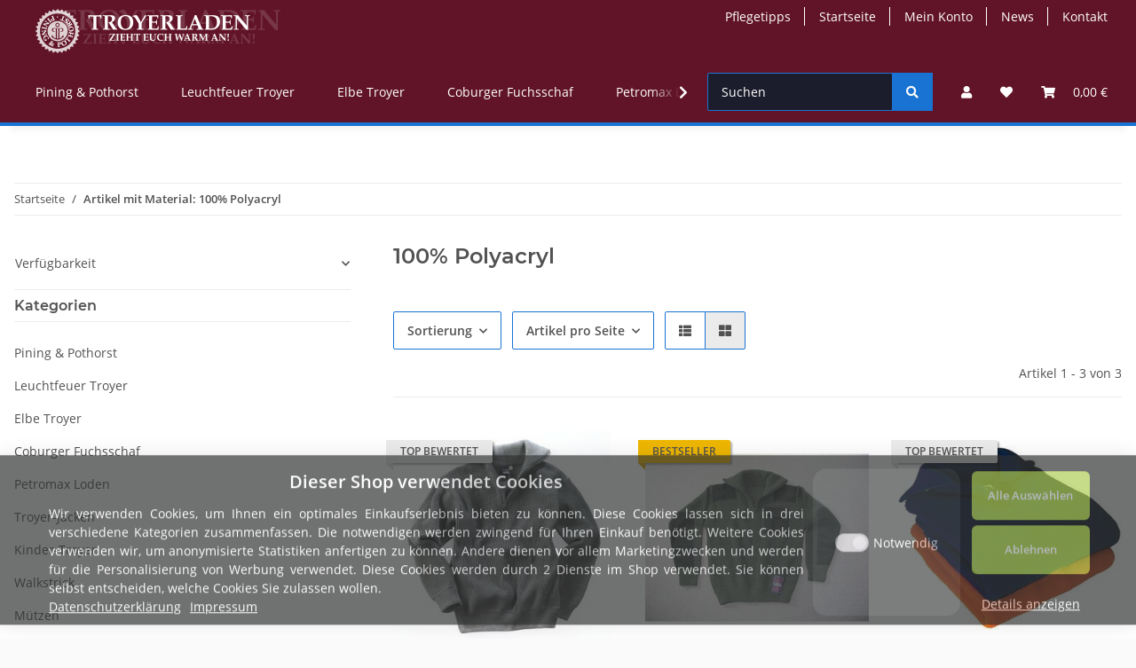

--- FILE ---
content_type: text/css
request_url: https://www.troyerladen.de/templates/NOVA/themes/midnight/custom.css?v=1.1.2
body_size: 267
content:
/* eigenes css */
#header-top-bar, header {
    background-color: #611427;
    color: #ffffff;
}
#header-top-bar .nav-mobile-heading, header .nav-mobile-heading {
    background-color: #611427;
}
.nav-scrollbar-arrow.right {
    background-image: linear-gradient(to right, rgba(28, 29, 44, 0.01) 0%, #611427 70%);
    background-repeat: repeat-x;
    right: 0;
    padding-left: 2rem;
    margin-left: -3rem;
}
.nav-scrollbar-arrow.left {
    background-image: linear-gradient(to right, #611427 30%, rgba(28, 29, 44, 0.01) 100%);
    background-repeat: repeat-x;
    left: 0;
    padding-right: 2rem;
    margin-right: -3rem;
}